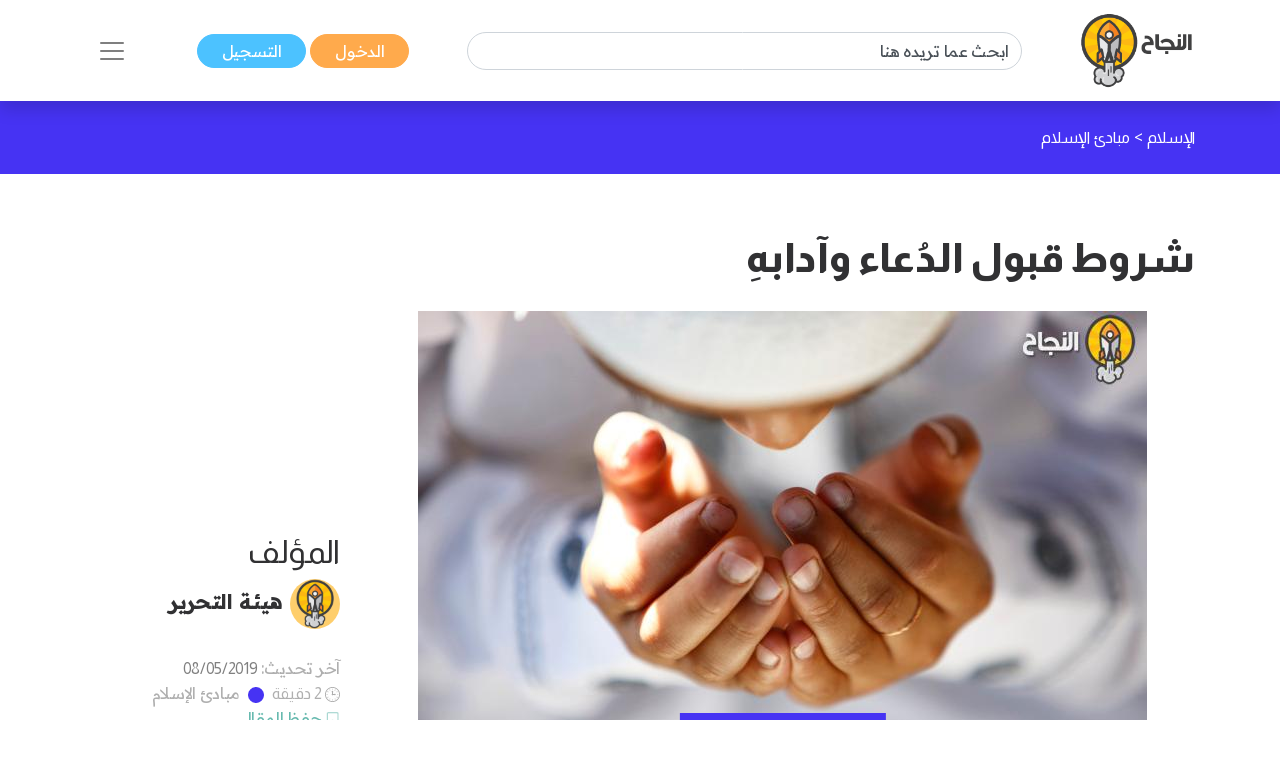

--- FILE ---
content_type: text/html; charset=UTF-8
request_url: https://www.annajah.net/%D8%B4%D8%B1%D9%88%D8%B7-%D9%82%D8%A8%D9%88%D9%84-%D8%A7%D9%84%D8%AF%D8%B9%D8%A7%D8%A1-%D9%88%D8%A2%D8%AF%D8%A7%D8%A8%D9%87-article-24832
body_size: 12611
content:
<!DOCTYPE html>

<html lang="ar-SA" class="h-100">
<head>
    <meta name="google-site-verification" content="6gCzro1RDcCjn3FE9JvcXmvE-SBcAtQqZZUtGsOS5FI" />

    <meta charset="UTF-8">
    <meta name="viewport" content="width=device-width, initial-scale=1, shrink-to-fit=no">
        <title>شروط قبول الدُعاء وآدابهِ </title>
    <link rel="icon" sizes="32x32" href="/themes/ar/images/favicon.ico">
    <script type="application/ld+json">
        {
            "@context": "https://schema.org",
            "@type": "Organization",
            "url": "https://www.annajah.net",
            "logo": "https://www.annajah.net/images/annajah-logo.png"
        }

    </script>
    <script type="application/ld+json">
    {
        "@context": "http://schema.org",
        "@type": "Organization",
        "name": "Annajah",
        "url": "https://www.annajah.net",
        "sameAs": [
            "https://www.facebook.com/annajahnet",
            "https://twitter.com/annajahnet",
            "https://www.instagram.com/annajahnet/",
            "https://ila.io/annyt",
            "https://www.annajah.net/%d8%a7%d9%84%d8%a7%d9%86%d8%b6%d9%85%d8%a7%d9%85-%d8%a5%d9%84%d9%89-%d8%a7%d9%84%d9%86%d8%ac%d8%a7%d8%ad-%d9%86%d8%aa-%d9%81%d9%8a-%d8%aa%d8%b7%d8%a8%d9%8a%d9%82-%d9%88%d8%a7%d8%aa%d8%b3%d8%a7%d8%a8-article-26425",
            "https://t.me/annajahnet",
            "https://ila.io/8Yj97"
        ]
    }

    </script>
    <script type="application/ld+json">
    {
        "@context": "http://schema.org",
        "@type": "Organization",
        "name": "Annajah net",
        "url": "https://www.annajah.net"
    }

    </script>
    
    <!-- Google tag (gtag.js) -->
<script async src="https://www.googletagmanager.com/gtag/js?id=G-NPZE7NB3J6"></script>
<script>
  window.dataLayer = window.dataLayer || [];
  function gtag(){dataLayer.push(arguments);}
  gtag('js', new Date());

  gtag('config', 'G-NPZE7NB3J6');
</script>
<script type="text/javascript">
    (function(c,l,a,r,i,t,y){
        c[a]=c[a]||function(){(c[a].q=c[a].q||[]).push(arguments)};
        t=l.createElement(r);t.async=1;t.src="https://www.clarity.ms/tag/"+i;
        y=l.getElementsByTagName(r)[0];y.parentNode.insertBefore(t,y);
    })(window, document, "clarity", "script", "n9qhcfwjxd");
</script>

    <meta name="article:tag" content="شروط قبول الدُعاء,آداب الدعاء,شروط الدعاء,الدعاء في الاسلام,سنن الدعاء,موضوع عن الدعاء">
<meta name="csrf-param" content="_csrf">
<meta name="csrf-token" content="xWcCXrO9oLDqXrJN86lctdr-NdVRn5SzgZtweKkrHs-EIUod_ont_KFm_xKnxzXWqbZcnDjQ49HO-hYg_R91uA==">

<meta name="description" content="الدُعاء هو عبادة وصلة بين العبد ورب العالمين، كما وأنّه وسيلة لقضاء حاجات الإنسان في الدنيا، والتضرّع لله تعالى ليغفر له في الآخرة ويجعله من أهل الجنة، حيث قال الله سبحانهُ وتعالى في آياتهِ الكريمة (وقال ربكم ادعوني أستجب لكُم إنّ الذين يستكبرون عن عبادتي سيدخلون جهنّم داخرين)، فيما يلي سنتحدّث عن شروط قبول الدُعاء وآدابهِ.">
<meta name="keywords" content="شروط قبول الدُعاء,آداب الدعاء,شروط الدعاء,الدعاء في الاسلام,سنن الدعاء,موضوع عن الدعاء">
<meta name="twitter:card" content="summary_large_image">
<meta name="twitter:description" content="الدُعاء هو عبادة وصلة بين العبد ورب العالمين، كما وأنّه وسيلة لقضاء حاجات الإنسان في الدنيا، والتضرّع لله تعالى ليغفر له في الآخرة ويجعله من أهل الجنة، حيث قال الله سبحانهُ وتعالى في آياتهِ الكريمة (وقال ربكم ادعوني أستجب لكُم إنّ الذين يستكبرون عن عبادتي سيدخلون جهنّم داخرين)، فيما يلي سنتحدّث عن شروط قبول الدُعاء وآدابهِ.">
<meta name="twitter:image" content="https://www.annajah.net/resources/thumbs/article_photos/1BiKWNZQ9C-Annajah.jpg_729x410.jpg">
<meta name="twitter:site" content="النجاح">
<meta name="twitter:title" content="شروط قبول الدُعاء وآدابهِ ">
<meta name="twitter:url" content="https://www.annajah.net/%D8%B4%D8%B1%D9%88%D8%B7-%D9%82%D8%A8%D9%88%D9%84-%D8%A7%D9%84%D8%AF%D8%B9%D8%A7%D8%A1-%D9%88%D8%A2%D8%AF%D8%A7%D8%A8%D9%87-article-24832">
<meta property="og:description" content="الدُعاء هو عبادة وصلة بين العبد ورب العالمين، كما وأنّه وسيلة لقضاء حاجات الإنسان في الدنيا، والتضرّع لله تعالى ليغفر له في الآخرة ويجعله من أهل الجنة، حيث قال الله سبحانهُ وتعالى في آياتهِ الكريمة (وقال ربكم ادعوني أستجب لكُم إنّ الذين يستكبرون عن عبادتي سيدخلون جهنّم داخرين)، فيما يلي سنتحدّث عن شروط قبول الدُعاء وآدابهِ.">
<meta property="og:image" content="https://www.annajah.net/resources/thumbs/article_photos/1BiKWNZQ9C-Annajah.jpg_729x410.jpg">
<meta property="og:locale" content="ar_SA">
<meta property="og:site_name" content="النجاح">
<meta property="og:title" content="شروط قبول الدُعاء وآدابهِ ">
<meta property="og:updated_time" content="١٩ يناير ٢٠٢٦ م ١:٥٥:٢٠ م">
<meta property="og:url" content="https://www.annajah.net/%D8%B4%D8%B1%D9%88%D8%B7-%D9%82%D8%A8%D9%88%D9%84-%D8%A7%D9%84%D8%AF%D8%B9%D8%A7%D8%A1-%D9%88%D8%A2%D8%AF%D8%A7%D8%A8%D9%87-article-24832">
<link href="https://www.annajah.net/شروط-قبول-الدعاء-وآدابه-amparticle-24832" rel="amphtml">
<link href="https://www.annajah.net/%D8%B4%D8%B1%D9%88%D8%B7-%D9%82%D8%A8%D9%88%D9%84-%D8%A7%D9%84%D8%AF%D8%B9%D8%A7%D8%A1-%D9%88%D8%A2%D8%AF%D8%A7%D8%A8%D9%87-article-24832" rel="canonical">
<link href="/css/front/item.min.css" rel="stylesheet">
<link href="/assets/77a245bd/css/style.min.css" rel="stylesheet">
<style>
    .tooltip {
        position: relative;
        display: inline-block;
        opacity: 1;
        z-index: 0;
    }
    .tooltip .tooltiptext {
        visibility: hidden;
        width: 140px;
        background-color: #555;
        color: #fff;
        text-align: center;
        border-radius: 6px;
        padding: 5px;
        position: absolute;
        z-index: 1;
        bottom: 150%;
        left: 50%;
        margin-left: -75px;
        opacity: 1;
        transition: opacity 0.3s;
    }
    .tooltip .tooltiptext::after {
        content: '';
        position: absolute;
        top: 100%;
        left: 50%;
        margin-left: -5px;
        border-width: 5px;
        border-style: solid;
        border-color: #555 transparent transparent transparent;
    }
    iframe {
        width: 100%;
        height: 450px;
    }
   
    @media (max-aspect-ratio: 1/1) {
        iframe {
            height: calc(56.25vw);
        }
    }
    @media (max-width: 512px) {
        #article-details img {
            width: 100%;
        }
    }
     
     @media (max-width: 992px) {
        #article-details table {
            width: 100% !important;
        }
    }
        
    #article-details table, th, td {
        border: 1px solid black;
    }
    .spinner-border {
        width: 1.2rem;
        height: 1.2rem;
    }
    .next-article-spinner-border {
        width: 1.5rem !important;
        height: 1.5rem !important;
    }
    </style>
<style>article .related-article::before {
        background:#4633f3 !important;
    }</style>
<style depends='[]'>
    #create-modal {
       background: rgba(0, 0, 0, 0.62);
    }</style></head>
<body class="rtl" dir="rtl">


    <!--ads-->
    <!--<div class="navbar-light text-center" style="background-color: #f6f6f6;">
        <script async src="https://pagead2.googlesyndication.com/pagead/js/adsbygoogle.js?client=ca-pub-4975647279653975"
                crossorigin="anonymous"></script>
        
        <ins class="adsbygoogle"
             style="display:block"
             data-ad-client="ca-pub-4975647279653975"
             data-ad-slot="6247485558"
             data-ad-format="auto"
             data-full-width-responsive="true"></ins>
        <script>
            (adsbygoogle = window.adsbygoogle || []).push({});
        </script>
    </div>-->



<nav class="navbar sticky-top navbar-light bg-white shadow">
    <div class="container-xl">
        <a class="navbar-brand mr-0" href="/">
            <img src="/images/annajah-logo.png" class="d-none d-md-block w-auto" height="75"
                 width="75" alt="Annajah Logo">
            <img src="/images/annajah-logo-icononly.png" class="d-block d-md-none w-auto" height="75"
                 width="75"
                 alt="Annajah Logo">
        </a>

                                    <div itemscope itemtype="https://schema.org/WebSite" class="form-inline w-50 d-none d-md-block">
                    <meta itemprop="url" content="https://www.annajah.net"/>
                    <form class="" action="/site/search"
                          itemprop="potentialAction" itemscope itemtype="https://schema.org/SearchAction">
                        <meta itemprop="target" content="https://www.annajah.net/site/search?q={q}"/>
                        <input placeholder="ابحث عما تريده هنا"
                               class="form-control mr-sm-2" itemprop="query-input" type="text" name="q"/>
                    </form>
                </div>
                    
        <div class="mr-auto mr-md-0">
            <a href="/site/login" data-url=""
               class="btn btn-primary text-white px-xl-4 py-1">
                الدخول            </a>
            <a href="/site/register" class="btn btn-secondary text-white px-xl-4 py-1">
                التسجيل            </a>
        </div>

        <button class="navbar-toggler border-0" type="button" data-toggle="collapse"
                data-target="#navbarSupportedContent" aria-controls="navbarSupportedContent" aria-expanded="false"
                aria-label="Toggle navigation">
            <span class="navbar-toggler-icon"></span>
        </button>

        <div class="collapse navbar-collapse" id="navbarSupportedContent">
            <h2 class="text-dark text-center text-md-center">
                تصفح مجالات النجاح            </h2>

                                                <div itemscope itemtype="https://schema.org/WebSite"
                         class="form-inline w-50 d-block d-md-none search-mobile-form mt-3">
                        <meta itemprop="url" content="https://www.annajah.net"/>
                        <form class="form-inline my-2 my-lg-0" action="/site/search"
                              itemprop="potentialAction" itemscope itemtype="https://schema.org/SearchAction">
                            <meta itemprop="target" content="https://www.annajah.net/site/search?q={q}"/>
                            <input placeholder="ابحث عما تريده هنا"
                                   class="form-control mr-sm-2" itemprop="query-input" type="text" name="q"/>
                        </form>
                    </div>
                            
            
<ul class="navbar-nav mr-auto text-right d-flex flex-md-row justify-content-center flex-wrap nav-custom-headings-size pr-0" style="margin-top: revert;">
    <li class="nav-item mx-md-4">
        <a class="nav-link" href="/مهارات-النجاح-category-1">
            <p class="font-weight-bold h2">
                <span class="rounded-circle d-inline-block ml-1"
                      style="height: 1rem; width:1rem; background-color: #dc6060;"></span>
                مهارات النجاح </p>
        </a>
    </li>
    <li class="nav-item mx-md-4">
        <a class="nav-link" href="/المال-والأعمال-category-5">
            <p class="font-weight-bold h2">
                <span class="rounded-circle d-inline-block ml-1"
                      style="height: 1rem; width:1rem; background-color: #4ba0b2;"></span>
                المال والأعمال </p>
        </a>
    </li>
    <li class="nav-item mx-md-4">
        <a class="nav-link" href="/الصحة-النفسية-category-13">
            <p class="font-weight-bold h2">
                <span class="rounded-circle d-inline-block ml-1"
                      style="height: 1rem; width:1rem; background-color: #e7db58;"></span>
                الصحة النفسية </p>
        </a>
    </li>
    <li class="nav-item mx-md-4">
        <a class="nav-link" href="/الإسلام-category-14">
            <p class="font-weight-bold h2">
                <span class="rounded-circle d-inline-block ml-1"
                      style="height: 1rem; width:1rem; background-color: #4633f3;"></span>
                الإسلام </p>
        </a>
    </li>
    <li class="nav-item mx-md-4">
        <a class="nav-link" href="/اسلوب-حياة-category-15">
            <p class="font-weight-bold h2">
                <span class="rounded-circle d-inline-block ml-1"
                      style="height: 1rem; width:1rem; background-color: #bcb769;"></span>
                اسلوب حياة </p>
        </a>
    </li>
    <li class="nav-item mx-md-4">
        <a class="nav-link" href="/التغذية-category-73">
            <p class="font-weight-bold h2">
                <span class="rounded-circle d-inline-block ml-1"
                      style="height: 1rem; width:1rem; background-color: #90b373;"></span>
                التغذية </p>
        </a>
    </li>
    <li class="nav-item mx-md-4">
        <a class="nav-link" href="/التطور-المهني-category-87">
            <p class="font-weight-bold h2">
                <span class="rounded-circle d-inline-block ml-1"
                      style="height: 1rem; width:1rem; background-color: #e79a58;"></span>
                التطور المهني </p>
        </a>
    </li>
    <li class="nav-item mx-md-4">
        <a class="nav-link" href="/طب-وصحة-category-209">
            <p class="font-weight-bold h2">
                <span class="rounded-circle d-inline-block ml-1"
                      style="height: 1rem; width:1rem; background-color: #4bb299;"></span>
                طب وصحة </p>
        </a>
    </li>
    <li class="nav-item mx-md-4">
        <a class="nav-link" href="/تكنولوجيا-category-210">
            <p class="font-weight-bold h2">
                <span class="rounded-circle d-inline-block ml-1"
                      style="height: 1rem; width:1rem; background-color: #39e1b8;"></span>
                تكنولوجيا </p>
        </a>
    </li>
    <li class="nav-item mx-md-4">
        <a class="nav-link" href="/الأسرة-والمجتمع-category-211">
            <p class="font-weight-bold h2">
                <span class="rounded-circle d-inline-block ml-1"
                      style="height: 1rem; width:1rem; background-color: #e79a58;"></span>
                الأسرة والمجتمع </p>
        </a>
    </li>
    <li class="nav-item mx-md-4">
        <a class="nav-link" href="/أسرار-المال-category-212">
            <p class="font-weight-bold h2">
                <span class="rounded-circle d-inline-block ml-1"
                      style="height: 1rem; width:1rem; background-color: #4b89b2;"></span>
                أسرار المال </p>
        </a>
    </li>
</ul>        </div>
    </div>
</nav>
<style>
    #visible {
        padding: 5px;
        position: fixed;
        top: 0;
        left: 0;
        /* color: #000; */
        z-index: 99999;
    }
</style>
    <header class="container-fluid" style="background-color: #4633f3">
        <div class="container-xl py-4">
            <nav class="text-right" aria-label="breadcrumb">
                <ol class="d-flex align-items-center list-unstyled p-0 m-0" vocab="https://schema.org/"
                    typeof="BreadcrumbList">
                                                <li property="itemListElement" typeof="ListItem">
                                <a property="item" typeof="WebPage"
                                   href="/الإسلام-category-14" class="text-white">
                                    <span property="name">الإسلام</span>
                                </a>
                                <meta property="position" content="1">
                            </li>
                                                            <span class="text-white mx-1">&gt;</span>
                                                                                <li property="itemListElement" typeof="ListItem">
                                <a property="item" typeof="WebPage"
                                   href="/مبادئ-الإسلام-category-123" class="text-white">
                                    <span property="name">مبادئ الإسلام</span>
                                </a>
                                <meta property="position" content="1">
                            </li>
                                                                    </ol>
            </nav>
        </div>
    </header>


<section class="container-fluid">
    <div class="container-xl py-3">
        <div class="row">
            <div class="col-md-12 text-center center">
                            </div>
        </div>
    </div>
</section>

<input id="article-id" hidden value="24832">
<div class="next-articles-container">
    <section class="next-article container-xl my-4 article-section-24832"
             data-article-id="24832">
        <input id="article-id-24832" hidden value="24832">
        <input id="article-url-24832" hidden
               value="شروط-قبول-الدعاء-وآدابه-article-24832">

        <div class="row">
            <div class="col-lg-9">
                <h1 class="text-dark text-right font-weight-bold mb-4 article-title-0">
                    شروط قبول الدُعاء وآدابهِ                 </h1>
                <div class="text-center position-relative">
                    <picture>
                        <source media="(max-width: 512px)"
                                srcset="https://www.annajah.net/resources/thumbs/article_photos/1BiKWNZQ9C-Annajah.jpg_729x410.jpg">
                        <!--                    <img width="20" height="20" style="z-index: 1;" class="img-fluid img-responsive w-auto" src="-->
                        <!--">-->
                        <img width="20" height="20" class="img-fluid img-responsive w-auto lazyload"
                             alt="شروط قبول الدُعاء وآدابهِ "
                             title="شروط قبول الدُعاء وآدابهِ "
                             data-src="https://www.annajah.net/resources/thumbs/article_photos/1BiKWNZQ9C-Annajah.jpg_729x410.jpg"
                             src="/images/annajah_large.webp">
                    </picture>
                                            <span class="center-x-absolute"
                              style="background-color: #4633f3"></span>
                                    </div>

                                    <div class="text-right mt-4">
                            <a class="btn btn-primary text-white px-4 py-2 my-1" href="/الدعاء-tag-794" role="button">
        الدعاء    </a>
                    </div>
                <!-- Ads -->
                <script async src="https://pagead2.googlesyndication.com/pagead/js/adsbygoogle.js?client=ca-pub-4975647279653975"
                        crossorigin="anonymous"></script>

                <ins class="adsbygoogle"
                     style="display:block"
                     data-ad-client="ca-pub-4975647279653975"
                     data-ad-slot="6247485558"
                     data-ad-format="auto"
                     data-full-width-responsive="true"></ins>
                <script>
                    (adsbygoogle = window.adsbygoogle || []).push({});
                </script>

                <!--add voice --->
                
                <span class="text-dark d-block d-md-none text-right h2">
                    المؤلف                </span>
                <div class="text-right d-flex d-md-none justify-content-start">
                                            <img src="https://files.illaftrain.com/upload/ssofiles/uimages/illafYr23H68wVdgz6Dw90303300106.png" height="50" width="50"
                             class="rounded-circle ml-2"
                             alt="Author Photo">
                        <span class="font-weight-bold text-dark h2" style="font-size: 1.3rem;line-height: 2.8rem;">
                         <a class="text-dark" href="/هيئة-التحرير-writer-40641">
                                هيئة التحرير                            </a>
                        </span>
                                    </div>

                <div class="text-light d-block d-md-none text-right my-4">
                    آخر تحديث:                     <span class="text-info">
                    08/05/2019                    </span>

                    <br>

                    <img src="/images/clock-timing.svg" height="15" width="15" alt="clock icon">
                    <span>2 دقيقة</span>
                                            <span class="rounded-circle d-inline-block mx-1 mb-n1"
                              style="height: 1rem; width:1rem;background-color: #4633f3"></span>
                        <a class="text-light"
                           href="/مبادئ-الإسلام-category-123">مبادئ الإسلام</a>
                    
                                            <br>
                        <img src="/images/save.svg" class="save-item-icon" height="15" width="15"
                             alt="clock icon">
                        <a style="text-decoration: underline" class="text-success"
                           href="/site/login">حفظ المقال</a>
                                    </div>

                <div class="d-block d-md-none">
                    <h3 class="text-right text-dark" style="font-size: 1.3rem;">
                        رابط المقال                    </h3>
                    <form class="d-flex justify-content-start mb-3 align-items-start">
                        <div class="form-group mb-2">
                            <label for="articleLink" class="sr-only">Article Link</label>
                            <input type="text" readonly
                                   class="form-control-plaintext px-2 bg-extra-light rounded-pill"
                                   id="articleLink1" value="">
                        </div>

                        <div class="tooltip">
                                <span class="tooltiptext"
                                      id="myTooltip">نسخ إلى الحافظة</span>
                            <button data-msg="تم نسخ الرابط بنجاح إلى الحافظة"
                                    id="copy-link-button1" type="button"
                                    class="btn btn-primary text-white mr-1">
                                شارك                            </button>
                        </div>
                    </form>
                </div>

                <div class="d-flex d-md-none">
                    <!--noindex--><div class="text-right"><span class="mx-2"><a href="http://www.facebook.com/sharer.php?u=https%3A%2F%2Fwww.annajah.net%2F%D8%B4%D8%B1%D9%88%D8%B7-%D9%82%D8%A8%D9%88%D9%84-%D8%A7%D9%84%D8%AF%D8%B9%D8%A7%D8%A1-%D9%88%D8%A2%D8%AF%D8%A7%D8%A8%D9%87-article-24832" rel="noopener" target="_blank"><i class="si si-facebook text-light"></i></a></span><span class="mx-2"><a href="https://x.com/intent/tweet?text=%D8%A7%D9%84%D8%AF%D9%8F%D8%B9%D8%A7%D8%A1+%D9%87%D9%88+%D8%B9%D8%A8%D8%A7%D8%AF%D8%A9+%D9%88%D8%B5%D9%84%D8%A9+%D8%A8%D9%8A%D9%86+%D8%A7%D9%84%D8%B9%D8%A8%D8%AF+%D9%88%D8%B1%D8%A8+%D8%A7%D9%84%D8%B9%D8%A7%D9%84%D9%85%D9%8A%D9%86%D8%8C+%D9%83%D9%85%D8%A7+%D9%88%D8%A3%D9%86%D9%91%D9%87+%D9%88%D8%B3%D9%8A%D9%84%D8%A9+%D9%84%D9%82%D8%B6%D8%A7%D8%A1+%D8%AD%D8%A7%D8%AC%D8%A7%D8%AA+%D8%A7%D9%84%D8%A5%D9%86%D8%B3%D8%A7%D9%86+%D9%81%D9%8A+%D8%A7%D9%84%D8%AF%D9%86%D9%8A%D8%A7%D8%8C+%D9%88%D8%A7%D9%84%D8%AA%D8%B6%D8%B1%D9%91%D8%B9+%D9%84%D9%84%D9%87+%D8%AA%D8%B9%D8%A7%D9%84%D9%89+%D9%84%D9%8A%D8%BA%D9%81%D8%B1+%D9%84%D9%87+%D9%81%D9%8A+%D8%A7%D9%84%D8%A2%D8%AE%D8%B1%D8%A9+%D9%88%D9%8A%D8%AC%D8%B9%D9%84%D9%87+%D9%85%D9%86+%D8%A3%D9%87%D9%84+%D8%A7%D9%84%D8%AC%D9%86%D8%A9%D8%8C+%D8%AD%D9%8A%D8%AB+%D9%82%D8%A7%D9%84+%D8%A7%D9%84%D9%84%D9%87+%D8%B3%D8%A8%D8%AD%D8%A7%D9%86%D9%87%D9%8F+%D9%88%D8%AA%D8%B9%D8%A7%D9%84%D9%89+%D9%81%D9%8A+%D8%A2%D9%8A%D8%A7%D8%AA%D9%87%D9%90+%D8%A7%D9%84%D9%83%D8%B1%D9%8A%D9%85%D8%A9+%28%D9%88%D9%82%D8%A7%D9%84+%D8%B1%D8%A8%D9%83%D9%85+%D8%A7%D8%AF%D8%B9%D9%88%D9%86%D9%8A+%D8%A3%D8%B3%D8%AA%D8%AC%D8%A8+%D9%84%D9%83%D9%8F%D9%85+%D8%A5%D9%86%D9%91+%D8%A7%D9%84%D8%B0%D9%8A%D9%86+%D9%8A%D8%B3%D8%AA%D9%83%D8%A8%D8%B1%D9%88%D9%86+%D8%B9%D9%86+%D8%B9%D8%A8%D8%A7%D8%AF%D8%AA%D9%8A+%D8%B3%D9%8A%D8%AF%D8%AE%D9%84%D9%88%D9%86+%D8%AC%D9%87%D9%86%D9%91%D9%85+%D8%AF%D8%A7%D8%AE%D8%B1%D9%8A%D9%86%29%D8%8C+%D9%81%D9%8A%D9%85%D8%A7+%D9%8A%D9%84%D9%8A+%D8%B3%D9%86%D8%AA%D8%AD%D8%AF%D9%91%D8%AB+%D8%B9%D9%86+%D8%B4%D8%B1%D9%88%D8%B7+%D9%82%D8%A8%D9%88%D9%84+%D8%A7%D9%84%D8%AF%D9%8F%D8%B9%D8%A7%D8%A1+%D9%88%D8%A2%D8%AF%D8%A7%D8%A8%D9%87%D9%90.&amp;url=https%3A%2F%2Fwww.annajah.net%2F%D8%B4%D8%B1%D9%88%D8%B7-%D9%82%D8%A8%D9%88%D9%84-%D8%A7%D9%84%D8%AF%D8%B9%D8%A7%D8%A1-%D9%88%D8%A2%D8%AF%D8%A7%D8%A8%D9%87-article-24832" rel="noopener" target="_blank"><i class="si si-x text-light"></i></a></span><span class="mx-2"><a href="whatsapp://send?text=https%3A%2F%2Fwww.annajah.net%2F%D8%B4%D8%B1%D9%88%D8%B7-%D9%82%D8%A8%D9%88%D9%84-%D8%A7%D9%84%D8%AF%D8%B9%D8%A7%D8%A1-%D9%88%D8%A2%D8%AF%D8%A7%D8%A8%D9%87-article-24832" rel="noopener" target="_blank"><i class="si si-whatsapp text-light"></i></a></span><span class="mx-2"><a href="https://telegram.me/share/url?url=https%3A%2F%2Fwww.annajah.net%2F%D8%B4%D8%B1%D9%88%D8%B7-%D9%82%D8%A8%D9%88%D9%84-%D8%A7%D9%84%D8%AF%D8%B9%D8%A7%D8%A1-%D9%88%D8%A2%D8%AF%D8%A7%D8%A8%D9%87-article-24832" rel="noopener" target="_blank"><i class="si si-telegram text-light"></i></a></span></div><!--/noindex-->                </div>

                <div class="article-intro text-right mt-4">
                    <p style="text-align: justify;">الدُعاء هو عبادة وصلة بين العبد ورب العالمين، كما وأنّه وسيلة لقضاء حاجات الإنسان في الدنيا، والتضرّع لله تعالى ليغفر له في الآخرة ويجعله من أهل الجنة، حيث قال الله سبحانهُ وتعالى في آياتهِ الكريمة (وقال ربكم ادعوني أستجب لكُم إنّ الذين يستكبرون عن عبادتي سيدخلون جهنّم داخرين)، فيما يلي سنتحدّث عن شروط قبول الدُعاء وآدابهِ.</p>                </div>

            </div>


            <div class="col-lg-3 d-flex flex-column justify-content-center">
                <span class="text-dark d-md-block d-none text-right h2">
                    المؤلف                </span>

                <div class="text-right d-md-flex d-none justify-content-start">
                                            <img src="https://files.illaftrain.com/upload/ssofiles/uimages/illafYr23H68wVdgz6Dw90303300106.png" height="50" width="50"
                             class="rounded-circle ml-2"
                             alt="Author Photo">
                        <span class="font-weight-bold text-dark h2" style="font-size: 1.3rem;line-height: 2.8rem;">
                            <a class="text-dark" href="/هيئة-التحرير-writer-40641">
                                هيئة التحرير                            </a>
                        </span>
                                    </div>

                <div class="text-light d-md-block d-none text-right my-4">
                    آخر تحديث:                     <span class="text-info">
                    08/05/2019                    </span>

                    <br>

                    <img src="/images/clock-timing.svg" height="15" width="15" alt="clock icon">
                    <span>2 دقيقة</span>
                                            <span class="rounded-circle d-inline-block mx-1 mb-n1"
                              style="height: 1rem; width:1rem;background-color: #4633f3"></span>
                        <a class="text-light"
                           href="/مبادئ-الإسلام-category-123">مبادئ الإسلام</a>
                    
                                            <br>
                        <img src="/images/save.svg" class="save-item-icon" height="15" width="15"
                             alt="clock icon">
                        <a style="text-decoration: underline" class="text-success"
                           href="/site/login">حفظ المقال</a>
                                    </div>

                <div class="d-md-block d-none">
                    <h3 class="text-right text-dark" style="font-size: 1.3rem;">
                        رابط المقال                    </h3>
                    <form class="d-flex justify-content-start mb-3 align-items-start">
                        <div class="form-group mb-2">
                            <label for="articleLink" class="sr-only">Article Link</label>
                            <input type="text" readonly
                                   class="form-control-plaintext px-2 bg-extra-light rounded-pill"
                                   id="articleLink" value="">
                        </div>

                        <div class="tooltip">
                                <span class="tooltiptext"
                                      id="myTooltip">نسخ إلى الحافظة</span>
                            <button data-msg="تم نسخ الرابط بنجاح إلى الحافظة"
                                    id="copy-link-button" type="button"
                                    class="btn btn-primary text-white mr-1">
                                شارك                            </button>
                        </div>
                    </form>
                </div>

                <div class="d-md-inline-flex d-none">
                    <!--noindex--><div class="text-right"><span class="mx-2"><a href="http://www.facebook.com/sharer.php?u=https%3A%2F%2Fwww.annajah.net%2F%D8%B4%D8%B1%D9%88%D8%B7-%D9%82%D8%A8%D9%88%D9%84-%D8%A7%D9%84%D8%AF%D8%B9%D8%A7%D8%A1-%D9%88%D8%A2%D8%AF%D8%A7%D8%A8%D9%87-article-24832" rel="noopener" target="_blank"><i class="si si-facebook text-light"></i></a></span><span class="mx-2"><a href="https://x.com/intent/tweet?text=%D8%A7%D9%84%D8%AF%D9%8F%D8%B9%D8%A7%D8%A1+%D9%87%D9%88+%D8%B9%D8%A8%D8%A7%D8%AF%D8%A9+%D9%88%D8%B5%D9%84%D8%A9+%D8%A8%D9%8A%D9%86+%D8%A7%D9%84%D8%B9%D8%A8%D8%AF+%D9%88%D8%B1%D8%A8+%D8%A7%D9%84%D8%B9%D8%A7%D9%84%D9%85%D9%8A%D9%86%D8%8C+%D9%83%D9%85%D8%A7+%D9%88%D8%A3%D9%86%D9%91%D9%87+%D9%88%D8%B3%D9%8A%D9%84%D8%A9+%D9%84%D9%82%D8%B6%D8%A7%D8%A1+%D8%AD%D8%A7%D8%AC%D8%A7%D8%AA+%D8%A7%D9%84%D8%A5%D9%86%D8%B3%D8%A7%D9%86+%D9%81%D9%8A+%D8%A7%D9%84%D8%AF%D9%86%D9%8A%D8%A7%D8%8C+%D9%88%D8%A7%D9%84%D8%AA%D8%B6%D8%B1%D9%91%D8%B9+%D9%84%D9%84%D9%87+%D8%AA%D8%B9%D8%A7%D9%84%D9%89+%D9%84%D9%8A%D8%BA%D9%81%D8%B1+%D9%84%D9%87+%D9%81%D9%8A+%D8%A7%D9%84%D8%A2%D8%AE%D8%B1%D8%A9+%D9%88%D9%8A%D8%AC%D8%B9%D9%84%D9%87+%D9%85%D9%86+%D8%A3%D9%87%D9%84+%D8%A7%D9%84%D8%AC%D9%86%D8%A9%D8%8C+%D8%AD%D9%8A%D8%AB+%D9%82%D8%A7%D9%84+%D8%A7%D9%84%D9%84%D9%87+%D8%B3%D8%A8%D8%AD%D8%A7%D9%86%D9%87%D9%8F+%D9%88%D8%AA%D8%B9%D8%A7%D9%84%D9%89+%D9%81%D9%8A+%D8%A2%D9%8A%D8%A7%D8%AA%D9%87%D9%90+%D8%A7%D9%84%D9%83%D8%B1%D9%8A%D9%85%D8%A9+%28%D9%88%D9%82%D8%A7%D9%84+%D8%B1%D8%A8%D9%83%D9%85+%D8%A7%D8%AF%D8%B9%D9%88%D9%86%D9%8A+%D8%A3%D8%B3%D8%AA%D8%AC%D8%A8+%D9%84%D9%83%D9%8F%D9%85+%D8%A5%D9%86%D9%91+%D8%A7%D9%84%D8%B0%D9%8A%D9%86+%D9%8A%D8%B3%D8%AA%D9%83%D8%A8%D8%B1%D9%88%D9%86+%D8%B9%D9%86+%D8%B9%D8%A8%D8%A7%D8%AF%D8%AA%D9%8A+%D8%B3%D9%8A%D8%AF%D8%AE%D9%84%D9%88%D9%86+%D8%AC%D9%87%D9%86%D9%91%D9%85+%D8%AF%D8%A7%D8%AE%D8%B1%D9%8A%D9%86%29%D8%8C+%D9%81%D9%8A%D9%85%D8%A7+%D9%8A%D9%84%D9%8A+%D8%B3%D9%86%D8%AA%D8%AD%D8%AF%D9%91%D8%AB+%D8%B9%D9%86+%D8%B4%D8%B1%D9%88%D8%B7+%D9%82%D8%A8%D9%88%D9%84+%D8%A7%D9%84%D8%AF%D9%8F%D8%B9%D8%A7%D8%A1+%D9%88%D8%A2%D8%AF%D8%A7%D8%A8%D9%87%D9%90.&amp;url=https%3A%2F%2Fwww.annajah.net%2F%D8%B4%D8%B1%D9%88%D8%B7-%D9%82%D8%A8%D9%88%D9%84-%D8%A7%D9%84%D8%AF%D8%B9%D8%A7%D8%A1-%D9%88%D8%A2%D8%AF%D8%A7%D8%A8%D9%87-article-24832" rel="noopener" target="_blank"><i class="si si-x text-light"></i></a></span><span class="mx-2"><a href="whatsapp://send?text=https%3A%2F%2Fwww.annajah.net%2F%D8%B4%D8%B1%D9%88%D8%B7-%D9%82%D8%A8%D9%88%D9%84-%D8%A7%D9%84%D8%AF%D8%B9%D8%A7%D8%A1-%D9%88%D8%A2%D8%AF%D8%A7%D8%A8%D9%87-article-24832" rel="noopener" target="_blank"><i class="si si-whatsapp text-light"></i></a></span><span class="mx-2"><a href="https://telegram.me/share/url?url=https%3A%2F%2Fwww.annajah.net%2F%D8%B4%D8%B1%D9%88%D8%B7-%D9%82%D8%A8%D9%88%D9%84-%D8%A7%D9%84%D8%AF%D8%B9%D8%A7%D8%A1-%D9%88%D8%A2%D8%AF%D8%A7%D8%A8%D9%87-article-24832" rel="noopener" target="_blank"><i class="si si-telegram text-light"></i></a></span></div><!--/noindex-->                </div>
            </div>
        </div>

        <div class="row">
            <div class="col-lg-9">
                <div id="article-index" class="bg-extra-light py-2 mb-2">
                    <a class="text-decoration-none text-primary" data-toggle="collapse" href="#indexCollapse"
                       role="button"
                       aria-expanded="false" aria-controls="indexCollapse">
                        <p class="text-right mr-3 mb-0 font-weight-bold" style="font-size: 1.3rem;line-height: 2.8rem;">
                            فهرس +
                        </p>
                    </a>
                    <div id="indexCollapse" class="collapse toc-div" style="line-height: 3;"></div>
                </div>

<!--ads-->

                <article id="article-details" class="text-right">
                    <div id="article-details-toc">
                        <h3 style="text-align: justify;">أولاً: شروط قبول الدعاء</h3>
<ul style="text-align: justify;">
<li>الإخلاص في النية لرب العالمين وحده لا شريك لهُ، وأن يتوكل ويعتمد عليهِ، ويُخلِص له، ويؤمن بأنهُ وحده القادر على تلبيته وسماعهِ.</li>
<li>تجنّب المسلم للمجاوزة في الدعاء، أي أن يطلب من الله أمراً محسوماً لا رجوع عنه، كالدعاء إلى الله بالخلود في الدنيا، أو طلب منازل الأنبياء في الآخرة.</li>
<li>الصدق في الدعاء، وإخلاص النية، بعيداً عن الكذب والنفاق، وذلك لأنّ الله تعالى يعلم ما في قلب المؤمن ولا يستجيب الدعاء الكاذب.</li>
<li><a href="https://www.annajah.net/نصائح-لتزيد-ثقتك-بالله-سبحانه-وتعالى-وإيمانك-به-article-25528">الثقة بالله</a>&nbsp;سبحانهُ وتعالى وبقدراتهِ العظيمة التي لا يملكها أي بشر على هذهِ الأرض، وأن يدعو المسلم ربّه وهو على يقين بالإجابة وأن الله سيمنحه ما يُريد، والابتعاد كل البعد عن سوء الظن.</li>
<li>أكل الحلال، وذلك لأنّ الله سبحانه وتعالى لا يتقبل إلّا طيباً، وعلى هذا فإنّ الدعاء الذي يخرجُ من جوف مليئ بالخبث والحرام لا يصل إلى الخالق عزّ وجل.</li>
</ul>
<p>&nbsp;</p>
<p><strong>اقرأ أيضاً:</strong>&nbsp;<a href="https://www.annajah.net/أركان-الإسلام-الخمسة-وأهمية-الأخلاق-الحميدة-في-الإسلام-article-25469">أركان الإسلام الخمسة وأهمية الأخلاق الحميدة في الإسلام</a></p>
<p>&nbsp;</p>
<h3 style="text-align: justify;">ثانياً: آداب الدعاء</h3>
<ul style="text-align: justify;">
<li>بدء الدعاء بحمد الله والثناء عليهِ، ومن ثُمّ الصلاة على النبي محمد صلى الله عليه وسلم وختم الدعاء بنفس الطريقة.</li>
<li>استحضار الدعاء في القلب، والدعاء في كل الأوقات أي في وقت الرخاء والشدة.</li>
<li>الاعتراف بالذنب والاستغفار منه، والاعتراف بالنعمة وشكر الله عليها بشكلٍ دائم.</li>
<li>تجنّب الإنسان للسجع في الدعاء، حيثُ يُمكن أن يدعو الله بالطريقة التي يشعرُ فيها بقربهِ من الخالق عزّ وجل.</li>
<li>الدعاء ثلاثاً، واستقبال القبلة أثناء الدعاء.</li>
<li>إيمان الإنسان ويقينهِ العالي بأنّ الله تعالى سيستجيب له الدعاء، مع ضرورة الجزم في الدعاء.</li>
<li>كثرة الإلحاح في الطلب وكثرة الدعاء، وعدم الاستعجال في الإجابة، وذلك لأنّ الله يُمهل ولا يُهمل.</li>
<li>رفع اليدين أثناء الدعاء إلى الأعلى باتجاه السماء، والتضرع والخشوع والرغبة والرهبة.</li>
<li>خفض الصوت بالدعاء بين المخافتة والجهر والابتعاد عن المعاصي والذنوب.</li>
<li>رد المظالم مع التوبة.</li>
<li>التوجه بالدعاء للنفس، ومن ثُم الدعاء للغير.</li>
<li>طلب الحاجة من الله عن طريق ذكر أسمائهِ الحُسنى وصفاتهِ العلى، أو بدعاء رجل صالح حيٍ حاضر له.</li>
<li><a href="https://www.annajah.net/7-فوائد-صحية-للوضوء-article-24419" target="_blank">الوضوء</a>&nbsp;قبل الدعاء.</li>
<li>تجنّب الدعاء على البشر بالشر.</li>
</ul>
<p style="text-align: justify;">هذهِ هي شروط الدعاء وآدابهِ الأساسيّة التي يجب أن تتقيّد بها، ليتقبل الله كل أدعيتك في الدنيا، ولتكون من أهل التقوى والصلاح.</p>                    </div>

                                    </article>

                <p class="text-right text-dark bg-extra-light p-2 my-4">
                    <strong>
                        تنويه:
                    </strong>
                    يمنع نقل هذا المقال كما هو أو استخدامه في أي مكان آخر تحت طائلة المساءلة القانونية، ويمكن
                    استخدام فقرات أو أجزاء منه بعد الحصول على موافقة رسمية من
                    <a id="contact-us-from-article" href="/site/contact" target="_blank">إدارة
                        موقع النجاح نت</a>
                </p>

                <!-- comments section -->
                <section class="comments-section">
                    
                    <h3 class="text-dark font-weight-bold text-right">
                        أضف تعليقاً                    </h3>

                    <form id="w0" class="text-right add-comment-form" action="/comments/verification" method="post" enctype="multipart/form-data">
<input type="hidden" name="_csrf" value="xWcCXrO9oLDqXrJN86lctdr-NdVRn5SzgZtweKkrHs-EIUod_ont_KFm_xKnxzXWqbZcnDjQ49HO-hYg_R91uA==">                                            <div class="d-inline-flex">
                            <div class="ml-2">
                                <div class="form-group field-users-fname_ar required">

<input type="text" id="users-fname_ar" class="form-control placeholder-light required" name="Users[fname_ar]" placeholder="الاسم الكامل" onkeyup="enableSubmit()" aria-required="true">

<div class="help-block"></div>
</div>                            </div>
                            <div class="d-inline-flex">
                                <div class="form-group field-users-email required">

<input type="text" id="users-email" class="form-control placeholder-light required comment-email" name="Users[email]" placeholder="البريد الإلكتروني" onkeyup="enableSubmit()" data-object-id="24832" aria-required="true">

<div class="help-block"></div>
</div>                            </div>
                        </div>
                                        <div class="form-group mt-3">
                        <div class="form-group field-comments-comment required">

<textarea id="comments-comment" class="form-control placeholder-light required" name="Comments[comment]" rows="3" placeholder="التعليق" onkeyup="enableSubmit()" aria-required="true"></textarea>

<div class="help-block"></div>
</div>                    </div>
                                            <div class="check-email-sniper" style="display: none">
                            <div class="spinner-border text-primary" role="status">
                                <span class="sr-only">Loading...</span>
                            </div>
                        </div>
                        <div class="form-check registration_accept" style="display: none">
                            <div class="form-group field-comments-registration_accept">
<div style="color: #afafaf"><input type="hidden" name="Comments[registration_accept]" value="0"><label><input type="checkbox" id="comments-registration_accept" name="Comments[registration_accept]" value="1"> الموافقة على إنشاء حساب للتفاعل في النجاح نت</label></div>
</div>                        </div>
                        <ul class="comment-errors"></ul>

                    
                    <div class="form-group mt-3">
                        <span id="add-comment-response" class="text-success"></span>
                    </div>
                    <div class="form-group field-comments-object_id required">

<input type="hidden" id="comments-object_id" class="form-control" name="Comments[object_id]" value="24832">

<div class="help-block"></div>
</div>                    <div class="form-group field-comments-object_type required">

<input type="hidden" id="comments-object_type" class="form-control" name="Comments[object_type]" value="2">

<div class="help-block"></div>
</div>
                    <button style="display: none" id="processing-button">
                        نشر ..                    </button>
                    <button disabled="disabled" type="submit"
                            class="btn btn-secondary text-white px-3 mb-lg-0 add-comment-button">
                        نشر                    </button>
                    </form>                    <div class="mt-2">
                        <script async
                                src="https://pagead2.googlesyndication.com/pagead/js/adsbygoogle.js?client=ca-pub-4975647279653975"
                                crossorigin="anonymous"></script>
                        <!-- Horizontal Ads -->
                        <ins class="adsbygoogle"
                             style="display:block"
                             data-ad-client="ca-pub-4975647279653975"
                             data-ad-slot="6247485558"
                             data-ad-format="auto"
                             data-full-width-responsive="true"></ins>
                        <script>
                            (adsbygoogle = window.adsbygoogle || []).push({});
                        </script>
                    </div>
                </section>

            </div>
            <div class="col-lg-3">
                <!--                -->                <script async
                        src="https://pagead2.googlesyndication.com/pagead/js/adsbygoogle.js?client=ca-pub-4975647279653975"
                        crossorigin="anonymous"></script>
                <!-- Horizontal Ads -->
                <ins class="adsbygoogle"
                     style="display:block"
                     data-ad-client="ca-pub-4975647279653975"
                     data-ad-slot="6247485558"
                     data-ad-format="auto"
                     data-full-width-responsive="true"></ins>
                <script>
                    (adsbygoogle = window.adsbygoogle || []).push({});
                </script>

                <div class="my-4 py-3" style="background-color: #FFD384;">
                    <p class="text-dark text-center font-weight-bold h2" style="font-size: 1.3rem;line-height: 2.8rem;">
                        اشترك بالنشرة الدورية                    </p>
                    <div class="form-group text-center">
  
        <a href="https://annajah.info/lists/?p=subscribe&id=3" target="_blank" class="btn btn-primary text-white" >اشترك</a>

</div>

                </div>

<!--                <div class="bg-light">-->
                <!-- ads -->
                <script async
                        src="https://pagead2.googlesyndication.com/pagead/js/adsbygoogle.js?client=ca-pub-4975647279653975"
                        crossorigin="anonymous"></script>
                <!-- Square Ads -->
                <ins class="adsbygoogle"
                     style="display:block"
                     data-ad-client="ca-pub-4975647279653975"
                     data-ad-slot="3812893900"
                     data-ad-format="auto"
                     data-full-width-responsive="true"></ins>
                <script>
                    (adsbygoogle = window.adsbygoogle || []).push({});
                </script>
<!--                                </div>-->

            </div>
        </div>

        <div class="dividing-line-0"></div>

                    <br>
            <div class="row">
                <div class="col-lg-9">
                    <section>
                        <p class="text-dark font-weight-bold text-center mb-4 h2">
                            مقالات مرتبطة                        </p>
                        <div class="row d-flex">
                            
<div class="col-md-4">
    <div class="text-center">
        <a href="/مفهوم-القيادة-في-الاسلام-article-556">
                            <picture>
                                            <source media="(max-width: 1200px)"
                                srcset="https://www.annajah.net/resources/thumbs/article_photos/556_annajah.jpg_730x470.jpg">
                                        <source media="(max-width: 768px)"
                            srcset="https://www.annajah.net/resources/thumbs/article_photos/556_annajah.jpg_730x470.jpg">
                    <img width="20" height="20" class="img-fluid img-responsive w-auto lazyload"
                         alt="Article image"
                         data-src="https://www.annajah.net/resources/thumbs/article_photos/556_annajah.jpg_730x470.jpg"
                         src="/images/annajah_small.webp">
                </picture>
                                </a>
    </div>

    <div class="text-right">
                        <!--  Title -->
                <div class="article-title-div">
                    <a href="/مفهوم-القيادة-في-الاسلام-article-556" class="text-decoration-none text-dark">
                        <h2 class="text-dark text-right py-2 font-weight-bold custom-smaller-h2 ">
                            مفهوم القيادة في الاسلام                        </h2>
                    </a>
                </div>
                </div>
</div>

<div class="col-md-4">
    <div class="text-center">
        <a href="/العمل-التطوعي-في-الإسلام-article-2215">
                            <picture>
                                            <source media="(max-width: 1200px)"
                                srcset="https://www.annajah.net/resources/thumbs/article_photos/article-xV0Z0t2wYMCo.jpg_729x410.jpg">
                                        <source media="(max-width: 768px)"
                            srcset="https://www.annajah.net/resources/thumbs/article_photos/article-xV0Z0t2wYMCo.jpg_729x410.jpg">
                    <img width="20" height="20" class="img-fluid img-responsive w-auto lazyload"
                         alt="Article image"
                         data-src="https://www.annajah.net/resources/thumbs/article_photos/article-xV0Z0t2wYMCo.jpg_729x410.jpg"
                         src="/images/annajah_small.webp">
                </picture>
                                </a>
    </div>

    <div class="text-right">
                        <!--  Title -->
                <div class="article-title-div">
                    <a href="/العمل-التطوعي-في-الإسلام-article-2215" class="text-decoration-none text-dark">
                        <h2 class="text-dark text-right py-2 font-weight-bold custom-smaller-h2 ">
                            العمل التطوعي في الإسلام                        </h2>
                    </a>
                </div>
                </div>
</div>

<div class="col-md-4">
    <div class="text-center">
        <a href="/أهمية-أركان-الإسلام-الخمسة-في-حياة-المسلمين-article-24416">
                            <picture>
                                            <source media="(max-width: 1200px)"
                                srcset="https://www.annajah.net/resources/thumbs/article_photos/AjMExa6eWk-Annajah.jpg_729x410.jpg">
                                        <source media="(max-width: 768px)"
                            srcset="https://www.annajah.net/resources/thumbs/article_photos/AjMExa6eWk-Annajah.jpg_729x410.jpg">
                    <img width="20" height="20" class="img-fluid img-responsive w-auto lazyload"
                         alt="Article image"
                         data-src="https://www.annajah.net/resources/thumbs/article_photos/AjMExa6eWk-Annajah.jpg_729x410.jpg"
                         src="/images/annajah_small.webp">
                </picture>
                                </a>
    </div>

    <div class="text-right">
                        <!--  Title -->
                <div class="article-title-div">
                    <a href="/أهمية-أركان-الإسلام-الخمسة-في-حياة-المسلمين-article-24416" class="text-decoration-none text-dark">
                        <h2 class="text-dark text-right py-2 font-weight-bold custom-smaller-h2 ">
                            أهمية أركان الإسلام الخمسة في حياة المسلمين                        </h2>
                    </a>
                </div>
                </div>
</div>
                        </div>
                    </section>
                </div>
            </div>
        
        <!-- GECKO ads   -->


        <style>
            .eng-feed-container .eng-feed {
                margin: 0 !important;
                padding: 0 !important;
            }
        </style>

    </section>

    <!-- Ads   -->
    <section class="container-xl text-center my-4">
        <!--ads-->
        <script async
                src="https://pagead2.googlesyndication.com/pagead/js/adsbygoogle.js?client=ca-pub-4975647279653975"
                crossorigin="anonymous"></script>
        <!-- Horizontal Ads -->
        <ins class="adsbygoogle"
             style="display:block"
             data-ad-client="ca-pub-4975647279653975"
             data-ad-slot="6247485558"
             data-ad-format="auto"
             data-full-width-responsive="true"></ins>
        <script>
            (adsbygoogle = window.adsbygoogle || []).push({});
        </script>
        <!--        -->    </section>
</div>
<div class="d-flex justify-content-center p-5">
    <div class="spinner-border next-article-spinner-border" style="display: none" role="status">
        <span class="sr-only">Loading...</span>
    </div>
</div>


<script type="application/ld+json">
  {
    "@context": "https://schema.org",
    "@type": "NewsArticle",
    "mainEntityOfPage": {
    "@type": "WebPage",
    "@id": "/%D8%B4%D8%B1%D9%88%D8%B7-%D9%82%D8%A8%D9%88%D9%84-%D8%A7%D9%84%D8%AF%D8%B9%D8%A7%D8%A1-%D9%88%D8%A2%D8%AF%D8%A7%D8%A8%D9%87-article-24832"
  },
  "headline": "شروط قبول الدُعاء وآدابهِ ",
  "image": [
    "https://www.annajah.net/resources/thumbs/article_photos/1BiKWNZQ9C-Annajah.jpg_730x470.jpg",
    "https://www.annajah.net/resources/thumbs/article_photos/1BiKWNZQ9C-Annajah.jpg_440x284.jpg"
   ],
  "datePublished": "2018-09-17 07:57:43",
  "dateModified": "2019-05-08 20:20:29",
  "author": {
    "@type": "Person",
    "name": "هيئة التحرير",
    "url": "https://www.annajah.net/هيئة-التحرير-writer-40641"
  },
   "publisher": {
    "@type": "Organization",
    "name": "Annajah",
    "logo": {
      "@type": "ImageObject",
      "url": "https://www.annajah.net/images/annajah-logo.png"
    }
  },
  "description": "الدعاء هو عبادة وصلة بين العبد ورب العالمين كما وأنه وسيلة لقضاء حاجات الإنسان في الدنيا والتضرع لله تعالى ليغفر له في الآخرة ويجعله من أهل الجنة حيث قال الله سبحانه وتعالى في آياته الكريمة وقال ربكم ادعوني أستجب لكم إن الذين يستكبرون عن عبادتي سيدخلون جهنم داخرين فيما يلي سنتحدث عن شروط قبول الدعاء وآدابه"
}

</script>
<script>
    let field = document.getElementById('contact-us-from-article');
    field.addEventListener('click', () => {
        const d = new Date();
        d.setTime(d.getTime() + (365 * 24 * 60 * 60 * 1000));
        let expires = d.toUTCString();
        document.cookie = 'article_title=شروط قبول الدُعاء وآدابهِ ; expires=' + expires + '';
    });
</script>


<footer class="container-fluid bg-dark py-5">
    <div class="container-xl">
        <div class="row">
      
            <div class="col-lg-3 col-md-6">
                <h3 class="text-primary text-center text-lg-right mt-3 mb-2 font-weight-bold">
                    النجاح نت                </h3>
                <nav class="footer-nav nav flex-column text-right">
                    <a href="/articles/latest"
                       class="nav-link text-light">&gt; أحدث المقالات</a>
                                                <a href="/مهارات-النجاح-category-1"
                               class="nav-link text-light">&gt; مهارات النجاح</a>
                                                    <a href="/المال-والأعمال-category-5"
                               class="nav-link text-light">&gt; المال والأعمال</a>
                                                    <a href="/اسلوب-حياة-category-15"
                               class="nav-link text-light">&gt; اسلوب حياة</a>
                                                    <a href="/التطور-المهني-category-87"
                               class="nav-link text-light">&gt; التطور المهني</a>
                                                    <a href="/طب-وصحة-category-209"
                               class="nav-link text-light">&gt; طب وصحة</a>
                                                    <a href="/الأسرة-والمجتمع-category-211"
                               class="nav-link text-light">&gt; الأسرة والمجتمع</a>
                                            <a href="/videos"
                       class="nav-link text-light">&gt; فيديو</a>
                    <a href="/consult"
                       class="nav-link text-light">&gt; الاستشارات</a>
                    <a href="/experts" class="nav-link text-light">
                        &gt; الخبراء</a>
                    <a href="/writers" class="nav-link text-light">
                        &gt; الكتَاب</a>
                    <a href="/tools/tools" class="nav-link text-light">
                        &gt; أدوات النجاح نت</a>
                </nav>

                <h3 class="text-primary text-center text-lg-right mt-3 mb-2 font-weight-bold">
                    مشاريع النجاح نت                </h3>
                <nav class="footer-nav nav flex-column text-right">
                    <a href="http://www.ghaiyer.com/" target="_blank" class="nav-link text-light">
                        &gt; منحة غيّر</a>
                </nav>

                
            </div>
                  <div class="col-lg-3 col-md-6">
               <h3 class="text-primary text-center text-lg-right mt-3 mb-2 font-weight-bold">
                    خدمات وتواصل                </h3>
                <nav class="footer-nav nav flex-column text-right">
                    <a href="/site/advertise" class="nav-link text-light">
                        &gt; أعلن معنا</a>

                    <a href="/site/partner" class="nav-link text-light">
                        > النجاح بارتنر</a>

                    <a href="#subscribe" data-url="" class="nav-link text-light subscribe-button">
                        &gt; اشترك في بذور النجاح</a>
                    <a href="/site/register" class="nav-link text-light">
                        &gt; التسجيل في النجاح نت</a>

                                            <a href="/site/login" class="nav-link text-light">
                            &gt; الدخول إلى حسابي</a>
                    
  <a href="https://illaftrain.co.uk/ar/site/brands" target="_blank" class="nav-link text-light">
                        &gt; علاماتنا التجارية </a>
                    <a href="/site/contact" class="nav-link text-light">
                        &gt; الاتصال بنا</a>
                </nav>
            </div>
            <div class="col-lg-3 col-md-6">
                <p class="text-light font-weight-bold text-right mt-3">
                    النجاح نت دليلك الموثوق لتطوير نفسك والنجاح في تحقيق أهدافك.                </p>
                <p class="text-light text-right">
                    نرحب بانضمامك إلى فريق النجاح نت.                    <a href="/site/contact">ننتظر تواصلك معنا.</a>
                </p>
                <p class="text-light text-right">
                    للخدمات الإعلانية يمكنكم الكتابة لنا                    <a href="mailto:adservice@annajah.net">
                        <img data-src="/images/email.webp" class="lazyload">
                    </a>
                </p>
            </div>
            <div class="col-lg-3 col-md-6">
                <div class="social-links mt-3">
                    <a href="https://www.facebook.com/annajahnet" target="_blank">
                        <img src="/images/facebook-round-color.svg" height="20" width="20" class="lazyload h-auto" alt="facebook icon">
                    </a>
                    <a href="https://twitter.com/annajahnet" target="_blank">
                        <img src="/images/twitter-round-color.svg" height="20" width="20" class="lazyload h-auto" alt="twitter icon">
                    </a>
                    <a href="https://www.instagram.com/annajahnet/" target="_blank">
                        <img src="/images/instagram-round-color.svg" height="20" width="20" class="lazyload h-auto" alt="instagram icon">
                    </a>
                    <a href="https://ila.io/annyt" target="_blank">
                        <img src="/images/youtube-round-color.svg" height="20" width="20" class="lazyload h-auto" alt="youtube icon">
                    </a>
                    <a href="https://www.annajah.net/%d8%a7%d9%84%d8%a7%d9%86%d8%b6%d9%85%d8%a7%d9%85-%d8%a5%d9%84%d9%89-%d8%a7%d9%84%d9%86%d8%ac%d8%a7%d8%ad-%d9%86%d8%aa-%d9%81%d9%8a-%d8%aa%d8%b7%d8%a8%d9%8a%d9%82-%d9%88%d8%a7%d8%aa%d8%b3%d8%a7%d8%a8-article-26425"
                       target="_blank">
                        <img src="/images/whatsapp-round-color.svg" height="20" width="20" class="lazyload h-auto" alt="whatsapp icon">
                    </a>
                    <a href="https://t.me/annajahnet" target="_blank">
                        <img src="/images/telegram.svg" height="20" width="20" class="lazyload h-auto" alt="telegram icon">
                    </a>
                    <a href="https://ila.io/8Yj97" target="_blank" >
                        <img src="/images/rss-round-color.svg" height="20" width="20" class="lazyload h-auto" alt="RSS icon">
                    </a>
                </div>
                <div class="text-center text-light my-2">
                    <a href="/site/about" class="text-light text-decoration-none"
                       style="font-size: 0.8rem;">
                        حولنا                    </a> |
                    <a href="/site/terms" class="text-light text-decoration-none"
                       style="font-size: 0.8rem;">
                        سياسة الخصوصية                    </a> |
                    <a href="/site/terms" class="text-light text-decoration-none"
                       style="font-size: 0.8rem;">
                        سياسة الاستخدام                    </a>
                </div>
                
                <div class="text-light text-center" dir="ltr">
                    &#169; 2026 Annajah
                </div>
            </div>
        </div>
    </div>
</footer>

<script src="/js/jquery.js"></script>
<script src="/js/front/tocbot.min.js" async></script>
<script src="/js/front/comments.js" async></script>
<script src="/js/front/save-item.js" async></script>
<script src="/assets/131d13ea/jquery.js"></script>
<script src="/assets/6167c126/yii.js"></script>
<script src="/assets/6167c126/yii.validation.js"></script>
<script src="/assets/6167c126/yii.activeForm.js"></script>
<script src="/js/front/bootstrap.bundle.min.js"></script>
<script src="/js/front/scrollTo.js"></script>
<script src="/js/front/tocbot.js" async></script>
<script src="/js/front/linkApi.js" async></script>
<script src="/js/front/lazy-loading.js" async></script>
<script>jQuery(function ($) {
jQuery('#w0').yiiActiveForm([{"id":"users-fname_ar","name":"fname_ar","container":".field-users-fname_ar","input":"#users-fname_ar","validate":function (attribute, value, messages, deferred, $form) {yii.validation.required(value, messages, {"message":"الاسم لا يمكن تركه فارغًا."});yii.validation.regularExpression(value, messages, {"pattern":/^[\s\u0600-\u06FF\u0750-\u077F\u08A0-\u08FF\uFB50-\uFDFF\uFE70-\uFEFF\u10E60\u10E60—\u10E7F\u1EE00—\u1EEFF]+$/u,"not":false,"message":"يجب أن يكون فقط باللغة العربية","skipOnEmpty":1});yii.validation.string(value, messages, {"message":"الاسم يجب أن يكون كلمات","max":25,"tooLong":"الاسم يجب أن لا يحتوي على أكثر من ٢٥ حرف.","skipOnEmpty":1});}},{"id":"users-email","name":"email","container":".field-users-email","input":"#users-email","validate":function (attribute, value, messages, deferred, $form) {yii.validation.required(value, messages, {"message":"البريد الإلكتروني لا يمكن تركه فارغًا."});yii.validation.email(value, messages, {"pattern":/^[a-zA-Z0-9!#$%&'*+\/=?^_`{|}~-]+(?:\.[a-zA-Z0-9!#$%&'*+\/=?^_`{|}~-]+)*@(?:[a-zA-Z0-9](?:[a-zA-Z0-9-]*[a-zA-Z0-9])?\.)+[a-zA-Z0-9](?:[a-zA-Z0-9-]*[a-zA-Z0-9])?$/,"fullPattern":/^[^@]*<[a-zA-Z0-9!#$%&'*+\/=?^_`{|}~-]+(?:\.[a-zA-Z0-9!#$%&'*+\/=?^_`{|}~-]+)*@(?:[a-zA-Z0-9](?:[a-zA-Z0-9-]*[a-zA-Z0-9])?\.)+[a-zA-Z0-9](?:[a-zA-Z0-9-]*[a-zA-Z0-9])?>$/,"allowName":false,"message":"البريد الإلكتروني ليس ببريد إلكتروني صحيح.","enableIDN":false,"skipOnEmpty":1});yii.validation.string(value, messages, {"message":"البريد الإلكتروني يجب أن يكون كلمات","max":50,"tooLong":"البريد الإلكتروني يجب أن لا يحتوي على أكثر من ٥٠ حرف.","skipOnEmpty":1});}},{"id":"comments-comment","name":"comment","container":".field-comments-comment","input":"#comments-comment","validate":function (attribute, value, messages, deferred, $form) {yii.validation.required(value, messages, {"message":"التعليق لا يمكن تركه فارغًا."});yii.validation.string(value, messages, {"message":"التعليق يجب أن يكون كلمات","skipOnEmpty":1});}},{"id":"comments-object_id","name":"object_id","container":".field-comments-object_id","input":"#comments-object_id","validate":function (attribute, value, messages, deferred, $form) {yii.validation.required(value, messages, {"message":"# لا يمكن تركه فارغًا."});yii.validation.number(value, messages, {"pattern":/^[+-]?\d+$/,"message":"# يجب أن يكون رقمًا صحيحًا","skipOnEmpty":1});}},{"id":"comments-object_type","name":"object_type","container":".field-comments-object_type","input":"#comments-object_type","validate":function (attribute, value, messages, deferred, $form) {yii.validation.required(value, messages, {"message":"المحتوى لا يمكن تركه فارغًا."});yii.validation.number(value, messages, {"pattern":/^[+-]?\d+$/,"message":"المحتوى يجب أن يكون رقمًا صحيحًا","skipOnEmpty":1});}}], []);

    $('#article-details-toc').on('contextmenu',function(e){
        return false;
    });
    // Disable cut, copy and paste on web page
    $('#article-details-toc').bind('cut copy paste', function (e) {
        e.preventDefault();
    });

});</script></body>
</html>


--- FILE ---
content_type: text/html
request_url: https://cp.ila.io/api/api?url=https%3A%2F%2Fwww.annajah.net%2F%25D8%25B4%25D8%25B1%25D9%2588%25D8%25B7-%25D9%2582%25D8%25A8%25D9%2588%25D9%2584-%25D8%25A7%25D9%2584%25D8%25AF%25D8%25B9%25D8%25A7%25D8%25A1-%25D9%2588%25D8%25A2%25D8%25AF%25D8%25A7%25D8%25A8%25D9%2587-article-24832
body_size: -141
content:
{"url":"https:\/\/ila.io\/13Yx3"}

--- FILE ---
content_type: text/html; charset=utf-8
request_url: https://www.google.com/recaptcha/api2/aframe
body_size: 265
content:
<!DOCTYPE HTML><html><head><meta http-equiv="content-type" content="text/html; charset=UTF-8"></head><body><script nonce="fp4feDM4mxWKS8_Mfuucsg">/** Anti-fraud and anti-abuse applications only. See google.com/recaptcha */ try{var clients={'sodar':'https://pagead2.googlesyndication.com/pagead/sodar?'};window.addEventListener("message",function(a){try{if(a.source===window.parent){var b=JSON.parse(a.data);var c=clients[b['id']];if(c){var d=document.createElement('img');d.src=c+b['params']+'&rc='+(localStorage.getItem("rc::a")?sessionStorage.getItem("rc::b"):"");window.document.body.appendChild(d);sessionStorage.setItem("rc::e",parseInt(sessionStorage.getItem("rc::e")||0)+1);localStorage.setItem("rc::h",'1768830924157');}}}catch(b){}});window.parent.postMessage("_grecaptcha_ready", "*");}catch(b){}</script></body></html>

--- FILE ---
content_type: application/javascript
request_url: https://api.ipify.org/?format=jsonp&callback=getIP
body_size: -77
content:
getIP({"ip":"18.218.103.48"});